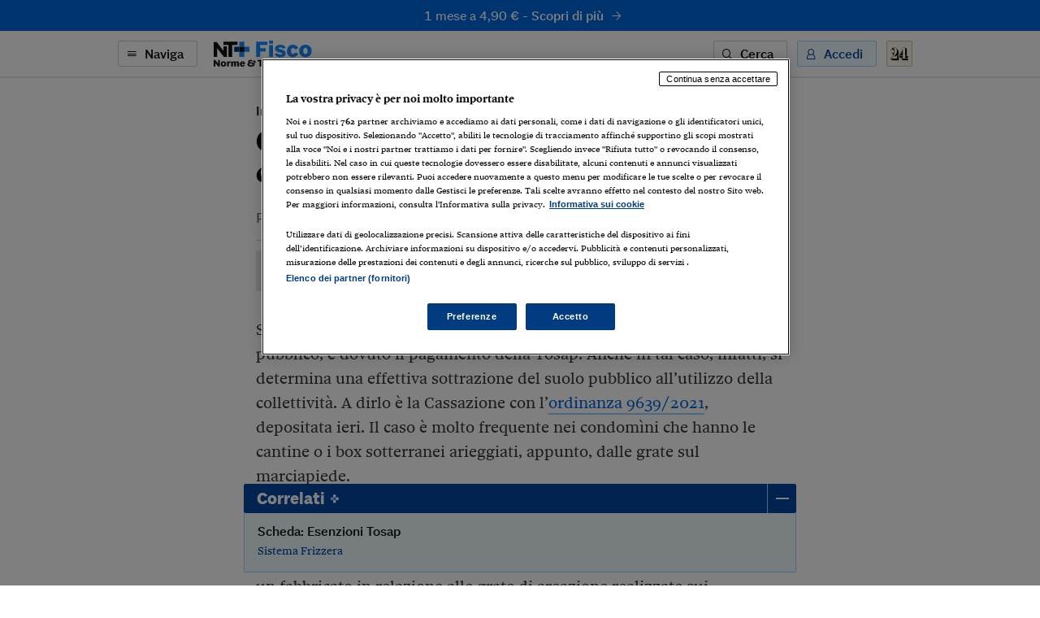

--- FILE ---
content_type: text/html; charset=utf-8
request_url: https://ntplusfisco.ilsole24ore.com/art/AEbB1j
body_size: 7817
content:
<!DOCTYPE html><html lang="it"><head><meta charSet="utf-8"/><meta name="viewport" content="width=device-width"/><meta name="twitter:site" content="@sole24ore"/><meta property="fb:app_id" content="139894059362416"/><meta property="og:site_name" content="NT+ Fisco"/><title>Griglie sul marciapiede, niente Tosap se c’erano prima della servitù | NT+ Fisco</title><meta name="robots" content="index,follow"/><meta name="twitter:card" content="summary_large_image"/><meta name="twitter:creator" content="@sole24ore"/><meta property="og:title" content="Griglie sul marciapiede, niente Tosap se c’erano prima della servitù"/><meta property="og:url" content="https://ntplusfisco.ilsole24ore.com/art/griglie-marciapiede-niente-tosap-se-c-erano-prima-servitu-AEbB1j"/><meta property="og:type" content="article"/><meta property="article:section" content="Imposte"/><meta property="og:image" content="https://ntplusfisco.ilsole24ore.com/img/nt-fisco-social.png"/><link rel="canonical" href="https://ntplusfisco.ilsole24ore.com/art/griglie-marciapiede-niente-tosap-se-c-erano-prima-servitu-AEbB1j"/><meta name="next-head-count" content="15"/><link type="text/plain" rel="author" href="/humans.txt"/><meta name="language" content="it"/><meta charSet="utf-8"/><meta http-equiv="X-UA-Compatible" content="IE=edge"/><meta name="viewport" content="width=device-width, initial-scale=1.0"/><link rel="stylesheet" type="text/css" href="//c2.res.24o.it/fonts/w-fonts.css"/><link rel="stylesheet" type="text/css" href="//c2.res.24o.it/fonts/sole-sans/sole-sans.css"/><link rel="stylesheet" type="text/css" href="/css/style-qv.css?v=3.52.0-prod"/><link rel="stylesheet" type="text/css" href="/css/nt-fisco.css?v=3.52.0-prod"/><link rel="stylesheet" type="text/css" href="/css/custom.css?v=3.52.0-prod"/><link rel="apple-touch-icon" sizes="180x180" href="/img/favicon/nt-fisco-apple-touch-icon.png"/><link rel="icon" type="image/png" sizes="32x32" href="/img/favicon/nt-fisco-favicon-32x32.png"/><link rel="icon" type="image/png" sizes="16x16" href="/img/favicon/nt-fisco-favicon-16x16.png"/><link rel="manifest" href="/api/site.webmanifest"/><link rel="mask-icon" href="/img/favicon/safari-pinned-tab.svg"/><meta name="msapplication-config" content="/img/favicon/nt-fisco-browserconfig.xml"/><script type="text/javascript" src="/swutils.js"></script><noscript data-n-css=""></noscript><script defer="" nomodule="" src="/_next/static/chunks/polyfills-42372ed130431b0a.js"></script><script src="/_next/static/chunks/webpack-dd8919a572f3efbe.js" defer=""></script><script src="/_next/static/chunks/framework-945b357d4a851f4b.js" defer=""></script><script src="/_next/static/chunks/main-28a8d6949ddc0e19.js" defer=""></script><script src="/_next/static/chunks/pages/_app-d50bfb9f487a2591.js" defer=""></script><script src="/_next/static/chunks/244-6607c9b2b6dad267.js" defer=""></script><script src="/_next/static/chunks/1052-4b9c2c59bac1d45f.js" defer=""></script><script src="/_next/static/chunks/5777-9c086b18cc98f1a7.js" defer=""></script><script src="/_next/static/chunks/4583-3e53bb47f75a3066.js" defer=""></script><script src="/_next/static/chunks/8235-a3c4125f08b0db6a.js" defer=""></script><script src="/_next/static/chunks/5883-c66a2a672737d89a.js" defer=""></script><script src="/_next/static/chunks/4015-4ed730339274c1a6.js" defer=""></script><script src="/_next/static/chunks/4190-754e1dcb1f45d9e5.js" defer=""></script><script src="/_next/static/chunks/6181-e3f79b35efc76248.js" defer=""></script><script src="/_next/static/chunks/1310-ab67e24830719e30.js" defer=""></script><script src="/_next/static/chunks/3568-4d751dfbe7777d55.js" defer=""></script><script src="/_next/static/chunks/5659-7ce23a93ec235cff.js" defer=""></script><script src="/_next/static/chunks/pages/art/%5Buuid%5D-f934520b4f63ff5e.js" defer=""></script><script src="/_next/static/2ECYg-l0zu1dnw2wu_k2T/_buildManifest.js" defer=""></script><script src="/_next/static/2ECYg-l0zu1dnw2wu_k2T/_ssgManifest.js" defer=""></script></head><script>
    function get_browser() {
      var ua = navigator.userAgent, tem, M = ua.match(/(opera|chrome|safari|firefox|msie|trident(?=\/))\/?\s*(\d+)/i) || [];
      if (/trident/i.test(M[1])) {
        tem = /\brv[ :]+(\d+)/g.exec(ua) || [];
        return { name: 'IE', version: (tem[1] || '') };
      }
      if (M[1] === 'Chrome') {
        tem = ua.match(/\bOPR\/(\d+)/)
        if (tem != null) { return { name: 'Opera', version: tem[1] }; }
      }
      if (window.navigator.userAgent.indexOf("Edge") > -1) {
        tem = ua.match(/\Edge\/(\d+)/)
        if (tem != null) { return { name: 'Edge', version: tem[1] }; }
      }
      M = M[2] ? [M[1], M[2]] : [navigator.appName, navigator.appVersion, '-?'];
      if ((tem = ua.match(/version\/(\d+)/i)) != null) { M.splice(1, 1, tem[1]); }
      return {
        name: M[0],
        version: +M[1]
      };
    }

    function isSupported(browser) {
        // console.log('actual browser', browser);
        switch (browser.name) {
          case 'IE':
            return false;
          // rimosso controllo su altri browser
          /* case 'Chrome':
            return parseInt(browser.version, 10) >= 69;
          case 'Safari':
            return parseInt(browser.version, 10) >= 9;
          case 'Firefox':
            return parseInt(browser.version, 10) >= 67;
          case 'Edge':
            return parseInt(browser.version, 10) >= 18;
          case 'MSIE':
            return parseInt(browser.version, 10) >= 11; */
          default:
            return true;
        }
    }

    var browser = get_browser()
    var isSupported = isSupported(browser);

    if (!isSupported) {
      document ? window.location.href = 'https://st.ilsole24ore.com/st/ntplus/nt-fisco-old-browser.html' : null
    }
  </script><body><div class="pg-wrapper"><div class="skip-links"><a class="visually-hidden-focusable" href="#main-nav" data-toggle-class="is-sidemenu-in">Vai alla navigazione principale</a><a class="visually-hidden-focusable" href="#main-content">Vai al contenuto</a><a class="visually-hidden-focusable" href="#main-footer">Vai al footer</a></div><div id="__next"><div class="skip-links"><a class="visually-hidden-focusable" data-toggle-class="is-sidemenu-in">Vai alla navigazione principale</a><a class="visually-hidden-focusable" href="#main-content">Vai al contenuto</a><a class="visually-hidden-focusable" href="#main-footer">Vai al footer</a></div><div class="wrapper"><header id="main-header" class="main-header"><a class="topl" href="#"><a class="btn btn--brand btn--icon-right btn--promo" href="https://abbonamenti.ilsole24ore.com/landing?utm_campaign=22WEBFI1&amp;uuid=AEbB1j" target="_blank">1 mese a 4,90 €<!-- --> - <strong>Scopri di più</strong><span class="icon icon-arrow-right"></span></a></a><div class="topn"><div class="container"><div class="topn-wrapper"><ul class="list-inline top-list"><li class="list-inline-item d-print-none"><button type="button" class="btn btn--line btn--icon-left d-none d-md-block" aria-label="Naviga" aria-haspopup="dialog">Naviga<span class="icon icon-menu"></span></button><button type="button" class="ltool ltool--line ltool--menu d-md-none" aria-label="Naviga" aria-haspopup="dialog"><span class="icon icon-menu"></span></button></li><li class="list-inline-item topn-mainlink"><a href="/" class="topn-link"><span class="topn-link-img"><img src="/img/nt-fisco--nav.svg" alt="Norme &amp; Tributi Plus NT+ Fisco"/></span></a></li></ul><ul class="list-inline top-list"><li class="list-inline-item d-print-none d-none d-md-inline-block"><button class="btn btn--line btn--icon-left" type="button" aria-label="Ricerca" aria-haspopup="dialog">Cerca<span class="icon icon-search"></span></button></li><li class="list-inline-item d-print-none"><div class="huser "><button class="btn btn--light btn--icon-left d-none d-md-block" type="button" aria-haspopup="dialog" tabindex="0" role="button">Accedi<span class="icon icon-user"></span></button><button class="ltool ltool--light d-md-none"><span class="icon icon-user"></span></button></div></li><li class="list-inline-item d-print-none"><a class="ltool ltool--sole" href="https://www.ilsole24ore.com" aria-label="Vai a Il Sole 24 Ore"><span class="icon icon-24"></span></a></li><li class="list-inline-item d-none d-print-block"><span class="topn-link-img"><img src="/img/ilsole24ore-o.svg" alt="il Sole 24 Ore"/></span></li></ul></div></div></div></header><div class="sticky-header"><a class="topl" href="#"><a class="btn btn--brand btn--icon-right btn--promo" href="https://abbonamenti.ilsole24ore.com/landing?utm_campaign=22WEBFI1&amp;uuid=AEbB1j" target="_blank">1 mese a 4,90 €<!-- --> - <strong>Scopri di più</strong><span class="icon icon-arrow-right"></span></a></a><div class="topn"><div class="container"><div class="topn-wrapper"><ul class="list-inline top-list"><li class="list-inline-item d-print-none"><button type="button" class="btn btn--line btn--icon-left d-none d-md-block" aria-label="Naviga" aria-haspopup="dialog">Naviga<span class="icon icon-menu"></span></button><button class="ltool ltool--line ltool--menu d-md-none"><span class="icon icon-menu"></span></button></li><li class="list-inline-item topn-mainlink"><a class="topn-link" href="/"><span class="topn-link-img"><img src="/img/nt-fisco--nav.svg" alt="Norme &amp; Tributi Plus NT+ Fisco"/></span></a></li></ul><span class="topn-article-title d-none d-xl-block"><span class="topn-article-topic">Imposte</span> <!-- -->Griglie sul marciapiede, niente Tosap se c’erano prima della servitù</span><ul class="list-inline top-list"><li class="list-inline-item d-print-none"><button type="button" id="print" class="ltool ltool--line" aria-label="Stampa"><span class="icon icon-print"></span></button></li><li class="list-inline-item d-print-none list-inline-item-md-last"><div aria-label="Condividi" class="dropdown"><button type="button" id="share" aria-haspopup="true" aria-expanded="false" class="ltool ltool--line btn btn-secondary"><span class="icon icon-share"></span></button><div tabindex="-1" role="menu" aria-hidden="true" class="dropdown-menu--bubble dropdown-menu" data-bs-popper="static"><div tabindex="0" role="menuitem" class="dropdown-item"><div class="ltool-block"><button type="button" class="ltool" data-type="fb"><span class="icon icon-facebook icon--social"></span></button><button type="button" class="ltool" data-type="tw"><span class="icon icon-twitter icon--social"></span></button><button type="button" class="ltool" data-type="in"><span class="icon icon-linkedin icon--social"></span></button><br/><button type="button" class="ltool" data-type="mail"><span class="icon icon-mail-small icon--social"></span></button><button type="button" class="ltool" data-type="wa"><span class="icon icon-whatsapp icon--social"></span></button></div></div></div></div></li><li class="list-inline-item d-print-none d-none d-md-inline-block"><button type="button" id="save" class="ltool ltool--line" aria-label="Salva"><span class="icon icon-bookmark"></span></button></li></ul></div></div><div class="progressbar-wrapper"><div class="progressbar bgr" style="width:100%"></div></div></div></div><div><!-- Methode uuid: "663105c6-9c86-11eb-a397-7917345ba6e6" --></div><main class="main-content" id="main-content"><article class="main-article"><div class="ahead ahead--left"><div class="container"><div class="ahead-content"><p class="meta"><a href="/sez/imposte" class="meta-part subhead">Imposte</a></p><h1 class="atitle">Griglie sul marciapiede, niente Tosap se c’erano prima della servitù</h1><h2 class="asummary">Per la Corte di cassazione  la distinzione  determina  il presupposto impositivo </h2></div><div class="row justify-content-center"><div class="col-lg-8"><div class="ahead-meta-wrapper"><figure class="ahead-meta-img d-print-none is-loaded" aria-hidden="true" tabindex="-1"><img alt="immagine non disponibile" class="img-fluid " src="/img/404-rettangolare.png?r=96x48"/></figure><div class="ahead-meta"><p class="auth"><span>di <a href="https://argomenti.ilsole24ore.com/andrea-alberto-moramarco.html">Andrea Alberto Moramarco</a></span></p><p class="meta"><time class="time meta-part" dateTime="2021-04-13 19:02">13 Aprile 2021</time></p></div><div class="ahead-meta-tool d-none d-md-block d-print-none"><ul class="list-inline"><li class="list-inline-item"><button type="button" id="print" class="ltool ltool--line" aria-label="Stampa"><span class="icon icon-print"></span></button></li><li class="list-inline-item"><div aria-label="Condividi" class="dropdown"><button type="button" id="share" aria-haspopup="true" aria-expanded="false" class="ltool ltool--line btn btn-secondary"><span class="icon icon-share"></span></button><div tabindex="-1" role="menu" aria-hidden="true" class="dropdown-menu--bubble dropdown-menu" data-bs-popper="static"><div tabindex="0" role="menuitem" class="dropdown-item"><div class="ltool-block"><button type="button" class="ltool" data-type="fb"><span class="icon icon-facebook icon--social"></span></button><button type="button" class="ltool" data-type="tw"><span class="icon icon-twitter icon--social"></span></button><button type="button" class="ltool" data-type="in"><span class="icon icon-linkedin icon--social"></span></button><br/><button type="button" class="ltool" data-type="mail"><span class="icon icon-mail-small icon--social"></span></button><button type="button" class="ltool" data-type="wa"><span class="icon icon-whatsapp icon--social"></span></button></div></div></div></div></li><li class="list-inline-item"><button type="button" id="save" class="ltool ltool--line" aria-label="Salva"><span class="icon icon-bookmark"></span></button></li></ul></div></div></div></div></div></div><div class="container aentry-container"><div class="row"><div class="col-lg-8 offset-lg-2"><p class="atext">Se le griglie di areazione dell’edificio di una banca insistono su suolo pubblico, è dovuto il pagamento della Tosap. Anche in tal caso, infatti, si determina una effettiva sottrazione del suolo pubblico all’utilizzo della collettività. A dirlo è la Cassazione con l’<a target="_blank" href="https://i2.res.24o.it/pdf2010/Editrice/ILSOLE24ORE/ILSOLE24ORE/Online/_Oggetti_Embedded/Documenti/2021/04/13/9639.pdf">ordinanza 9639/2021</a>, depositata ieri. Il caso è molto frequente nei condomìni che hanno le cantine o i box sotterranei arieggiati, appunto, dalle grate sul marciapiede.</p><p class="atext"><b>La servitù sul marciapiede</b></p><p class="atext">La decisione riguarda il pagamento della Tosap relativa all’anno 2011, richiesto dal Comune di Livorno al proprietario (in questo caso unico) di un fabbricato in relazione alle grate di areazione realizzate sui marciapiedi intorno. Il proprietario riteneva di non dovere nulla, in quanto le grate non erano poste su suolo pubblico di proprietà privata, come risultante da concessione edilizia, sul quale poi sarebbe sorta una servitù di pubblico passaggio (il marciapiede, appunto), «sicché si sarebbe al di fuori di un presupposto fondante la debenza della Tosap». Secondo il proprietario, inoltre, se anche il suolo fosse effettivamente pubblico, non vi sarebbe comunque una effettiva sottrazione di suolo pubblico tale da giustificare l’applicazione del tributo.</p><p class="atext">Dopo l’alternarsi dei giudizi delle Commissioni tributarie provinciale e regionale, l’una in favore e l’altra contro il proprietario, la parola passa alla Cassazione, che a sua volta rinvia la decisione finale ai giudici territoriali. Difatti, la questione della pretesa natura privata del suolo ove sono poste le griglie non era stata affrontata. Tale circostanza, ovviamente, farebbe venir meno il presupposto impositivo della Tosap.</p><p class="atext"><b>I paletti della Cassazione</b></p><p class="atext">In ogni modo, la Cassazione coglie l’occasione per ribadire alcuni punti fermi nell’applicazione del tributo, il cui presupposto impositivo va individuato nell’occupazione di suolo pubblico che comporti una effettiva sottrazione della superficie all’uso pubblico.</p><p class="atext">Ebbene, secondo i giudici, nel caso affrontato, laddove il suolo fosse effettivamente pubblico, l’istituto di credito sarebbe tenuto al pagamento, «atteso che con l’apposizione delle griglie in questione, così come per ogni oggetto collocato su suolo pubblico, viene in qualche modo limitato l’uso collettivo della parte di suolo pubblico», con conseguente «sottrazione della superficie all’uso pubblico a vantaggio di un’utilizzazione» privata. Quindi, conclude la Cassazione, è fondamentale accertare se le griglie esistessero già prima della messa a disposizione del pubblico del marciapiede per il passaggio: in questo caso la Tosap non è certamente dovuta, «stante la limitata estensione e portata della costituita servitù di pubblico passaggio per <i>dicatio ad patriam</i> e la preesistente natura privata della proprietà dell’area».</p><div class="afoot"><div class="afoot-info"><a class="atrusted-link" href="https://st.ilsole24ore.com/linee-guida-editoriali/" target="_blank" rel="noopener noreferrer"><span class="icon icon-trust-small"></span>Per saperne di più</a><span class="afoot-info-copy">Riproduzione riservata ©</span></div></div><div><div id="widgetER"></div></div></div></div></div><div class="aentry-foot d-print-none"><div class="boxrel-wrapper"><div class="container aentry-container"><div class="boxrel"><div class="boxrel-head"><h2 class="boxrel-head-title">Correlati<span class="icon icon-plus"><span class="path1"></span><span class="path2"></span><span class="path3"></span></span></h2><button class="boxrel-close" aria-label="Mostra/Nascondi Correlati"></button></div><div class="boxrel-content-wrapper"><div class="boxrel-content"><div class="row scrolling-all"><div class="col col--line scrolling-all-item"><div class="cardr "><h3 class="cardr-title"><button type="button">Scheda: Esenzioni Tosap</button></h3><div class="cardr-foot"><p class="auth d-none d-xl-inline-block"><span>Giuseppe Debenedetto</span></p><span class="cardb-source">Sistema Frizzera</span></div></div></div></div></div></div></div></div></div><div class="container aentry-container"><div class="row"><div class="col-lg-8 col-lg--line"><div class="box box--sez"><div class="box-head"><h2 class="box-head-title"><a href="/sez/imposte">Gli ultimi contenuti di<!-- --> <span class="drk">Imposte</span><span class="icon icon-arrow-right-small black"></span></a></h2></div><ul class="list-lined list-lined--sep"><li class="list-lined-item"><div class="aprev aprev--thumb-sq"><figure class="aprev-img is-loaded" aria-hidden="true" tabindex="-1"><img alt="immagine non disponibile" class="img-fluid img-fluid" src="https://i2.res.24o.it/images2010/S24/Documenti/2026/01/15/Immagini/Ritagli/pexels-thirdman-7256191-U48432288525fyt-735x735@IlSole24Ore-Web.jpg?r=86x86"/></figure><time class="time" dateTime="2026-01-14 20:22">14 Gennaio 2026</time><h3 class="aprev-title"><a href="/art/iva-ad-aliquota-ordinaria-servizi-realizzare-un-opera-d-arte-AIqS1Js" class="blkr">Iva ad aliquota ordinaria sui servizi per realizzare un’opera d’arte</a></h3><p class="auth"><span>di <a href="https://argomenti.ilsole24ore.com/anna-abagnale.html">Anna Abagnale</a> e <a href="https://argomenti.ilsole24ore.com/benedetto-santacroce.html">Benedetto Santacroce</a></span></p></div></li><li class="list-lined-item"><div class="aprev aprev--thumb-sq"><figure class="aprev-img is-loaded" aria-hidden="true" tabindex="-1"><img alt="04/08/2017 - ILSOLE24ORE - QUOTIDIANO - 3 (IPERAMMORTAMENTO)" class="img-fluid img-fluid" src="https://i2.res.24o.it/images2010/S24/Documenti/2026/01/01/Immagini/Ritagli/812967-U13717130176rSF-735x735@IlSole24Ore-Web.jpg?r=86x86"/></figure><time class="time" dateTime="2026-01-14 20:02">14 Gennaio 2026</time><h3 class="aprev-title"><a href="/art/iperammortamento-rilevante-momento-consegna-bene-non-dell-ordine-AIMEMQl" class="blkr">Iperammortamento, rilevante il momento della consegna del bene non dell’ordine</a></h3><p class="auth"><span>di <a href="https://argomenti.ilsole24ore.com/marco-belardi.html">Marco Belardi</a></span></p></div></li><li class="list-lined-item"><div class="aprev aprev--thumb-sq"><figure class="aprev-img is-loaded" aria-hidden="true" tabindex="-1"><img alt="immagine non disponibile" class="img-fluid img-fluid" src="https://i2.res.24o.it/images2010/S24/Documenti/2026/01/01/Immagini/Ritagli/AdobeStock_347118981-U82551068176BsK-735x735@IlSole24Ore-Web.jpeg?r=86x86"/></figure><time class="time" dateTime="2026-01-14 19:57">14 Gennaio 2026</time><h3 class="aprev-title"><a href="/art/tobin-tax-ora-acquisti-azioni-fanno-conti-le-aliquote-raddoppiate-AID3BZn" class="blkr">Tobin tax, ora gli acquisti di azioni fanno i conti con le aliquote raddoppiate</a></h3><p class="auth"><span>di <a href="https://argomenti.ilsole24ore.com/marco-piazza.html">Marco Piazza</a> e <a href="https://argomenti.ilsole24ore.com/valentino-tamburro.html">Valentino Tamburro</a></span></p></div></li><li class="list-lined-item"><div class="aprev aprev--thumb-sq"><figure class="aprev-img is-loaded" aria-hidden="true" tabindex="-1"><img alt="immagine non disponibile" class="img-fluid img-fluid" src="https://i2.res.24o.it/images2010/S24/Documenti/2026/01/09/Immagini/Ritagli/pexels-tomfisk-3908917-U34413312677hpN-735x735@IlSole24Ore-Web.jpg?r=86x86"/></figure><time class="time" dateTime="2026-01-14 16:47">14 Gennaio 2026</time><h3 class="aprev-title"><a href="/art/attivita-agricole-connesse-rispetto-prevalenza-non-basta-decisiva-sfera-d-attivita-AItgbDm" class="blkr">Attività agricole connesse, il rispetto della prevalenza non basta: decisiva la sfera operativa</a></h3><p class="auth"><span>di <a href="https://argomenti.ilsole24ore.com/alessandra-caputo.html">Alessandra Caputo</a></span></p></div></li><li class="list-lined-item"><div class="aprev aprev--thumb-sq"><figure class="aprev-img is-loaded" aria-hidden="true" tabindex="-1"><img alt="immagine non disponibile" class="img-fluid img-fluid" src="https://i2.res.24o.it/images2010/S24/Documenti/2026/01/13/Immagini/Ritagli/finanza-U27446478573Lzf-735x735@IlSole24Ore-Web.jpg?r=86x86"/></figure><time class="time" dateTime="2026-01-14 05:48">14 Gennaio 2026</time><h3 class="aprev-title"><a href="/art/criptoattivita-2026-aliquota-agevolata-gli-emt-e-nuovi-obblighi-isee-AI00hqp" class="blkr">Criptoattività, dal 2026 aliquota agevolata per gli Emt e nuovi obblighi Isee</a></h3><p class="auth"><span>di <a href="https://argomenti.ilsole24ore.com/viviana-maria-cirrito.html">Viviana Maria Cirrito</a></span></p></div></li></ul></div></div><div class="w-100 w-100--dist d-lg-none"></div><div class="col-lg-4"><div class="side mt-auto"><ul class="list list--sep"><li class="list-item"><section class="wlink-wrapper "><a class="wlink wlink--small bgr" href="https://ntplusfisco.ilsole24ore.com/art/nt-fisco-anche-smartphone-e-tablet-ecco-come-installare-app-AD51hMQB"><span class="wlink-title white">Installa la App di Nt+ Fisco sul tuo smartphone</span><span class="wlink-btn"><span class="btn btn--icon-right btn--white">Scopri di più<span class="icon icon-arrow-right-small"></span></span></span><figure class="wlink-img"><img class="img-fluid" src="https://i2.res.24o.it/images2010/S24/Multimedia/Metabox/Immagini/Ritagli/NTF%20App@2x-U52681576048big-735x735@IlSole24Ore-Web.png" alt=""/></figure></a></section></li><li class="list-item"><section class="wlink-wrapper clr-ht"><a class="wlink wlink--small bgr" href="https://www.espertorisponde.ilsole24ore.com/"><span class="wlink-title white">Vuoi un chiarimento? L’Esperto Risponde risolve i tuoi dubbi in 48 ore</span><span class="wlink-btn"><span class="btn btn--icon-right btn--white">Scopri di più<span class="icon icon-arrow-right-small"></span></span></span><figure class="wlink-img"><img class="img-fluid" src="https://i2.res.24o.it/images2010/S24/Multimedia/Metabox/Immagini/Ritagli/esperto-U62178057650WBF-735x735@IlSole24Ore-Web.png" alt=""/></figure></a></section></li></ul></div></div></div></div></div></article></main></div><footer class="main-footer" id="main-footer"><div class="container"><div class="ftop"><a class="ftop-link" href="/"><span class="ftop-link-img ftop-link-img--main"><img src="/img/nt-fisco--centred.svg" alt="NT+ Fisco"/></span></a><div class="w-100 w-100--dist"></div><ul class="list-inline ntlist d-md-inline-flex"><li class="list-inline-item"><a class="ntlist-link" href="https://www.ilsole24ore.com"><span class="ntlist-link-img ntlist-link-img--sole"><img src="/img/ilsole24ore-o.svg" alt="il Sole 24 Ore"/></span></a></li><li class="list-inline-item list-inline-item--brd"><a class="ntlist-link" href="https://ntplusdiritto.ilsole24ore.com/"><span class="ntlist-link-img"><img src="/img/nt-diritto--simple-gray.svg" alt="NT+Diritto"/></span><span class="ntlist-link-img ntlist-link-img--hover"><img src="/img/nt-diritto--simple.svg" alt=""/></span></a></li><li class="list-inline-item list-inline-item--brd"><a class="ntlist-link" href="https://ntpluslavoro.ilsole24ore.com"><span class="ntlist-link-img"><img src="/img/nt-lavoro--simple-gray.svg" alt="NT+ Lavoro"/></span><span class="ntlist-link-img ntlist-link-img--hover"><img src="/img/nt-lavoro--simple.svg" alt=""/></span></a></li><li class="list-inline-item list-inline-item--brd"><a class="ntlist-link" href="https://ntpluscondominio.ilsole24ore.com/"><span class="ntlist-link-img"><img src="/img/nt-condominio--simple-gray.svg" alt="NT+ Condominio"/></span><span class="ntlist-link-img ntlist-link-img--hover"><img src="/img/nt-condominio--simple.svg" alt=""/></span></a></li><li class="list-inline-item list-inline-item--brd"><a class="ntlist-link" href="https://ntplusentilocaliedilizia.ilsole24ore.com/"><span class="ntlist-link-img"><img src="/img/nt-enti-locali-pa--simple-gray.svg" alt="NT+Enti Locali &amp; Edilizia"/></span><span class="ntlist-link-img ntlist-link-img--hover"><img src="/img/nt-enti-locali-pa--simple.svg" alt=""/></span></a></li></ul><div class="w-100 w-100--dist"></div><ul class="list-inline utlist"><li class="list-inline-item"><a href="https://www.facebook.com/NTPlusFisco/" target="_blank" class="ltool" alt="Facebook"><span class="icon icon-facebook icon--social"></span></a></li><li class="list-inline-item list-inline-item--brdr"><a href="https://www.linkedin.com/showcase/24fisco" target="_blank" class="ltool" alt="Linkedin"><span class="icon icon-linkedin icon--social"></span></a></li><li class="list-inline-item"><a href="/faq" class="ftop-link"><strong>FAQ</strong></a></li><li class="list-inline-item d-block d-md-inline-block"><a href="mailto:servizioclienti.ntplus@ilsole24ore.com" class="btn btn--line">Contatta Assistenza</a></li></ul></div></div><div class="fbtm"><div class="container"><div class="fbtm-wrapper"><p class="fbtm-text fbtm-text--sep">Il Sole 24 ORE aderisce a<!-- --> <a class="fnav-link fnav-link--icon" href="https://st.ilsole24ore.com/linee-guida-editoriali/"><span class="icon icon-trust-small"></span>The Trust Project</a></p><p class="fbtm-text">P.I. 00777910159<span class="d-print-none fbtm-line"> </span><a href="https://www.gruppo24ore.ilsole24ore.com/it-it/institutional/dati-societari" class="d-print-none">Dati societari</a><br class="d-print-none d-md-none"/><span class="fbtm-line d-none d-md-inline-block"> </span> © Copyright Il Sole 24 Ore Tutti i diritti riservati<br class="d-lg-none"/><span class="d-print-none"><span class="fbtm-line d-none d-lg-inline-block"> </span> Per la tua pubblicità sul sito:<a href="http://websystem.ilsole24ore.com/"> 24 Ore System</a> <br class="d-sm-block d-md-none"/><span class="fbtm-line d-none d-md-inline-block"> </span> <a href="https://du.ilsole24ore.com/utenti/privacyfiles/informativa_cookies.html">Informativa sui cookie</a><span class="fbtm-line"> </span> <a href="https://du.ilsole24ore.com/utenti/privacyfiles/privacy_policy.html">Privacy policy</a></span><span class="fbtm-line"> </span><a href="https://st.ilsole24ore.com/st/accessibilita-ntplus/">Accessibilità</a><span class="fbtm-line"> </span><a href="https://st.ilsole24ore.com/st/tdm-disclaimer/TDM_Disclaimer_ita.html ">TDM Disclaimer</a></p><p class="fbtm-text">ISSN 2499-1597 - Norme &amp; Tributi Plus Fisco [https://ntplusfisco.ilsole24ore.com]</p><div class="ftop-link-img ftop-link-img--icon d-none d-print-inline-block"><img src="/img/ilsole24ore-o.svg" alt="il Sole 24 Ore"/></div></div></div></div></footer><span></span></div></div><script id="__NEXT_DATA__" type="application/json">{"props":{"pageProps":{"query":{"uuid":"AEbB1j"}},"loading":true,"hasLoginError":false},"page":"/art/[uuid]","query":{"uuid":"AEbB1j"},"buildId":"2ECYg-l0zu1dnw2wu_k2T","runtimeConfig":{"environment":"production","apiHost":"https://ntplusfisco.ilsole24ore.com/api/graphql","frontHost":"https://ntplusfisco.ilsole24ore.com","stream24Host":"https://stream24.ilsole24ore.com","dotcomHost":"https://www.ilsole24ore.com","plus24Host":"https://24plus.ilsole24ore.com","product":"Quotidiano_Fisco-Web","productTitle":"NT+ Fisco","pwaTitle":"Fisco","productSlug":"nt-fisco","rivistaSlug":"settimana-fiscale","productSubscribe":"/landing?utm_campaign=22WEBFI1","productBuy":"/landing?utm_campaign=22WEBFI1","version":"3.52.0-prod","duHost":"https://du.ilsole24ore.com","subscribeHost":"https://abbonamenti.ilsole24ore.com","enableAdv":true,"trustProjectUrl":"https://st.ilsole24ore.com/linee-guida-editoriali/","jsonLogging":"true","my24Widget":"https://areautente.ilsole24ore.com/widget/widget_my24.js","viewerHost":"https://viewerntpro.ilsole24ore.com","adunit":"quotidianofisco.ilsole24ore.com","my24Channel":"quofisco","oldDomain":"http://www.quotidianofisco.ilsole24ore.com","firebaseConfig":{"apiKey":"AIzaSyDIEnhyb1WIxiRb48cUFQ0MGEN6mbqSYOs","authDomain":"ntfisco.firebaseapp.com","databaseURL":"https://ntfisco.firebaseio.com","projectId":"ntfisco","storageBucket":"","messagingSenderId":"560712288702","appId":"1:560712288702:web:6e4c53a6b89fd72b4ed1ef"},"webtrekkBaseUrl":"https://ilsole24oreitalia01.wt-eu02.net/988195797407130/wt?p=300,","webtrekkChannel":"fisco","showFaqBlockStrip":true,"widgetERActive":true,"eRDomain":"https://www.espertorisponde.ilsole24ore.com"},"isFallback":false,"isExperimentalCompile":false,"gip":true,"appGip":true,"scriptLoader":[]}</script><script src="//tags.tiqcdn.com/utag/ilsole24ore/main/prod/utag.sync.js"></script><script>var utag_data = { no_view: 'si' };</script><script defer="" type="text/javascript" src="/js/tealium-p.js"></script><script async="" type="text/javascript" src="/js/tlib.js?v=3.52.0-prod"></script></body></html>

--- FILE ---
content_type: image/svg+xml
request_url: https://ntplusfisco.ilsole24ore.com/img/nt-fisco--centred.svg
body_size: 4097
content:
<?xml version="1.0" encoding="UTF-8"?>
<svg width="883px" height="134px" viewBox="0 0 883 134" version="1.1" xmlns="http://www.w3.org/2000/svg" xmlns:xlink="http://www.w3.org/1999/xlink">
    <title>Testate/Small/nt-plus-fisco--centred</title>
    <g id="Testate/Small/nt-plus-fisco--centred" stroke="none" stroke-width="1" fill="none" fill-rule="evenodd">
        <g id="Logo/Combined/NT+-e-scritta-Copy-2" transform="translate(190.000000, 96.000000)">
            <polygon id="Fill-1" fill="#0F0F0F" points="22.6120561 2.33463783 22.6120561 21.1146339 8.12124386 2.33463783 -1.50485472e-13 2.33463783 -1.50485472e-13 35.9000698 8.49319912 35.9000698 8.49319912 17.3796791 22.9835702 35.9000698 31.0518667 35.9000698 31.0518667 2.33463783"></polygon>
            <path d="M50.1068304,29.8818808 C53.0259953,29.8818808 55.0962374,26.9770597 55.0962374,22.9303196 C55.0962374,18.8840108 53.0259953,15.9270099 50.1068304,15.9270099 C47.1342768,15.9270099 44.95814,18.8840108 44.95814,22.9303196 C44.95814,26.9770597 47.1342768,29.8818808 50.1068304,29.8818808 M50.1068304,36.6260163 C41.8263032,36.6260163 35.8282488,30.8676915 35.8282488,22.9303196 C35.8282488,14.9929477 41.8263032,9.18244306 50.1068304,9.18244306 C58.2810216,9.18244306 64.2261286,14.9929477 64.2261286,22.9303196 C64.2261286,30.8676915 58.2810216,36.6260163 50.1068304,36.6260163" id="Fill-2" fill="#0F0F0F"></path>
            <path d="M68.4718898,35.8998542 L68.4718898,9.96087129 L76.858753,9.96087129 L76.858753,15.8231245 C77.9732951,12.2951641 80.5738933,9.18248619 83.5998354,9.18248619 C84.6080416,9.18248619 85.510353,9.33816321 86.2538223,9.59776866 L86.2538223,17.4829607 C85.510353,17.2755351 84.4487582,17.1198581 83.7057302,17.1198581 C79.7249705,17.1198581 77.7076758,19.5063307 77.230267,23.500891 L77.230267,35.8998542 L68.4718898,35.8998542 Z" id="Fill-4" fill="#0F0F0F"></path>
            <path d="M121.444982,35.8998542 L121.444982,20.1290388 C121.444982,17.7425662 120.117768,16.1862272 118.260198,16.1862272 C116.774141,16.1862272 115.341033,16.9641811 114.43828,17.9499918 C114.491669,18.364843 114.491669,18.8318741 114.491669,19.2989051 L114.491669,35.8998542 L105.733291,35.8998542 L105.733291,20.1290388 C105.733291,17.7425662 104.406519,16.1862272 102.601455,16.1862272 C101.115399,16.1862272 99.6293424,17.0163609 98.7799783,18.0539202 L98.7799783,35.8998542 L90.0216011,35.8998542 L90.0216011,9.96087129 L98.4084643,9.96087129 L98.4084643,13.7997545 C100.266034,10.9984306 103.026357,9.23466602 106.104806,9.23466602 C109.183695,9.23466602 111.837682,10.9984306 113.270791,13.9036829 C115.287644,10.946682 118.154303,9.23466602 121.392034,9.23466602 C126.328494,9.23466602 130.203359,13.3327234 130.203359,19.2989051 L130.203359,35.8998542 L121.444982,35.8998542 Z" id="Fill-6" fill="#0F0F0F"></path>
            <path d="M143.154682,20.0251104 L151.966007,20.0251104 C151.753776,17.0163609 150.214332,15.2525963 147.772575,15.2525963 C145.490103,15.2525963 143.791375,17.0163609 143.154682,20.0251104 M147.719628,36.6782393 C139.810615,36.6782393 134.237463,31.2308373 134.237463,23.345214 C134.237463,15.2525963 139.916951,9.18248619 147.825523,9.18248619 C155.097403,9.18248619 160.246534,13.9554315 160.246534,21.0109211 C160.246534,22.4115831 160.033862,24.0196706 159.927968,24.6941273 L142.995399,24.6941273 C143.473249,28.3255849 145.54305,30.4528834 148.462656,30.4528834 C150.426562,30.4528834 152.284132,29.2596471 153.452063,27.2880256 L159.662348,29.8819239 C157.804778,34.0321612 153.239832,36.6782393 147.719628,36.6782393" id="Fill-8" fill="#0F0F0F"></path>
            <path d="M190.288739,17.6905588 C190.288739,16.8604251 189.492322,16.1863997 188.37778,16.1863997 C187.528416,16.1863997 186.626104,16.5495023 185.883076,17.0165334 C186.679493,18.2610871 187.634752,18.9877236 188.749294,18.9877236 C189.651605,18.9877236 190.288739,18.4689439 190.288739,17.6905588 L190.288739,17.6905588 Z M201.011022,10.6872491 C201.913333,8.14509937 204.620268,5.60294967 208.495133,5.60294967 C212.422945,5.60294967 215.395498,8.40427358 215.395498,12.243588 C215.395498,15.9785428 212.635176,18.5724411 207.327202,19.5065032 L207.327202,19.8178573 C208.54808,20.5440626 210.352703,22.9822838 210.352703,25.9392847 C210.352703,31.957215 202.974928,36.6779805 191.562564,36.6779805 C180.468767,36.6779805 173.14394,32.2163892 173.14394,25.109151 C173.14394,21.3741963 175.160793,18.3132669 179.141994,16.0302914 C177.602549,14.3187067 177.071752,12.5027622 177.071752,10.8946747 C177.071752,5.65469827 182.326778,1.55664084 188.908577,1.55664084 C194.00432,1.55664084 198.515877,4.0466107 200.533172,7.88592516 L194.747348,11.1538489 C193.845037,9.23440728 191.881131,7.6780683 189.333039,7.6780683 C186.679493,7.6780683 184.502915,9.28658711 184.502915,12.1396596 C184.502915,12.5545108 184.556304,12.9697933 184.609251,13.3846445 C186.04236,12.8658649 187.581804,12.5027622 188.85563,12.5027622 C192.093361,12.5027622 194.535118,14.7335579 194.535118,17.5348818 C194.535118,20.492314 191.881131,22.2038987 188.961525,22.2038987 C186.73244,22.2038987 184.768534,21.1667706 183.44132,19.8696059 C182.910523,21.0106624 182.539009,22.3078271 182.539009,23.6045607 C182.539009,27.5995521 186.095307,30.2969476 192.889778,30.2969476 C199.259347,30.2969476 204.036523,27.910475 204.036523,24.0198431 C204.036523,22.5152528 203.346442,21.1145908 202.390742,20.3883855 L202.284847,20.3883855 C200.851739,20.5958112 199.790144,21.2185192 199.790144,22.2556473 C199.790144,23.0340324 200.373889,23.6567405 201.2762,23.7602377 L200.161658,27.4438751 C196.764643,26.9768441 194.48217,24.797797 194.48217,21.8929759 C194.48217,18.5724411 197.613566,16.4973225 201.223253,15.7711172 L205.681862,14.8374863 C208.070671,14.3704553 209.185213,13.3846445 209.185213,12.1918394 C209.185213,11.1538489 208.388797,10.3237152 207.327202,10.3237152 C206.265607,10.3237152 205.363296,11.2577773 205.098118,12.3470852 L201.011022,10.6872491 Z" id="Fill-11" fill="#0F0F0F"></path>
            <polygon id="Fill-13" fill="#0F0F0F" points="244.854399 9.9606988 244.854399 35.8996817 235.565666 35.8996817 235.565666 9.9606988 225.427127 9.9606988 225.427127 2.33468095 254.992497 2.33468095 254.992497 9.9606988"></polygon>
            <path d="M257.38135,35.8998542 L257.38135,9.96087129 L265.768213,9.96087129 L265.768213,15.8231245 C266.882755,12.2951641 269.483353,9.18248619 272.509295,9.18248619 C273.517501,9.18248619 274.419813,9.33816321 275.163282,9.59776866 L275.163282,17.4829607 C274.419813,17.2755351 273.358218,17.1198581 272.61519,17.1198581 C268.63443,17.1198581 266.617136,19.5063307 266.139727,23.500891 L266.139727,35.8998542 L257.38135,35.8998542 Z" id="Fill-15" fill="#0F0F0F"></path>
            <polygon id="Path" fill="#0F0F0F" points="278.931237 35.8997248 287.689615 35.8997248 287.689615 9.96074192 278.931237 9.96074192"></polygon>
            <polygon id="Path" fill="#0F0F0F" points="278.931237 6.84806398 287.689615 6.84806398 287.689615 0.207856854 278.931237 0.207856854"></polygon>
            <path d="M311.787286,22.7746857 C311.787286,18.7801255 309.664096,15.8748731 306.638595,15.8748731 C304.993256,15.8748731 303.347475,16.6010784 302.28588,17.7425662 L302.28588,28.1181593 C303.347475,29.2074672 304.88692,29.9341037 306.479312,29.9341037 C309.558201,29.9341037 311.787286,26.9771028 311.787286,22.7746857 M309.823379,36.6782393 C306.744931,36.6782393 303.506758,35.0179719 301.861419,32.683679 L301.861419,35.8998542 L293.527944,35.8998542 L293.527944,0.000129371486 L302.28588,0.000129371486 L302.28588,13.1252978 C304.090503,10.7388252 307.063057,9.18248619 309.982663,9.18248619 C316.299284,9.18248619 320.917177,14.8890624 320.917177,22.8786141 C320.917177,30.9194832 316.245895,36.6782393 309.823379,36.6782393" id="Fill-19" fill="#0F0F0F"></path>
            <path d="M341.564709,35.8998542 L341.564709,31.9570425 C339.760086,34.8105463 336.999764,36.6260594 333.708643,36.6260594 C328.719236,36.6260594 325.003655,32.2683966 325.003655,26.5100717 L325.003655,9.96087129 L333.762032,9.96087129 L333.762032,25.7316866 C333.762032,28.0659795 335.141752,29.6744983 337.211994,29.6744983 C338.804386,29.6744983 340.290884,28.792616 341.193195,27.5993797 L341.193195,9.96087129 L349.951131,9.96087129 L349.951131,35.8998542 L341.564709,35.8998542 Z" id="Fill-20" fill="#0F0F0F"></path>
            <path d="M368.369491,36.6781099 C361.309842,36.6781099 357.806491,33.565432 357.806491,28.4811326 L357.806491,16.600949 L353.719395,16.600949 L353.719395,9.96074192 L357.806491,9.96074192 L357.806491,3.63188884 L366.564868,3.63188884 L366.564868,9.96074192 L373.889695,9.96074192 L373.889695,16.600949 L366.564868,16.600949 L366.564868,26.3025168 C366.564868,28.5333124 367.838694,29.7261175 370.386344,29.7261175 C371.978736,29.7261175 373.252562,29.4151947 374.101926,29.2077691 L374.101926,35.8479762 C372.668817,36.3150073 370.439292,36.6781099 368.369491,36.6781099" id="Fill-21" fill="#0F0F0F"></path>
            <polygon id="Path" fill="#0F0F0F" points="378.082244 35.8997248 386.840622 35.8997248 386.840622 9.96074192 378.082244 9.96074192"></polygon>
            <polygon id="Path" fill="#0F0F0F" points="378.082244 6.84806398 386.840622 6.84806398 386.840622 0.207856854 378.082244 0.207856854"></polygon>
            <path d="M403.241069,35.8997679 L403.241069,2.3347672 L416.723234,2.3347672 C425.110097,2.3347672 431.108151,7.41863535 431.108151,14.4223763 C431.108151,21.4778659 425.163044,26.5099855 416.882517,26.5099855 L412.530244,26.5099855 L412.530244,35.8997679 L403.241069,35.8997679 Z M434.982575,35.8997248 L443.740511,35.8997248 L443.740511,0 L434.982575,0 L434.982575,35.8997248 Z M465.874894,35.8998542 L465.874894,31.9570425 C464.070271,34.8105463 461.309948,36.6260594 458.018828,36.6260594 C453.029421,36.6260594 449.313839,32.2683966 449.313839,26.5100717 L449.313839,9.96087129 L458.072216,9.96087129 L458.072216,25.7316866 C458.072216,28.0659795 459.451937,29.6744983 461.522179,29.6744983 C463.114571,29.6744983 464.601068,28.792616 465.50338,27.5993797 L465.50338,9.96087129 L474.261316,9.96087129 L474.261316,35.8998542 L465.874894,35.8998542 Z M491.511789,36.6781099 C484.823654,36.6781099 479.781299,33.8246062 477.923288,30.1414 L483.921342,27.6509989 C485.460787,29.6743689 488.432899,30.9715337 491.564736,30.9715337 C493.740873,30.9715337 495.280318,30.297077 495.280318,28.9481636 C495.280318,27.2883275 491.93625,26.6656194 488.327005,25.8876655 C483.815006,24.9014236 479.03783,22.5671307 479.03783,17.7941854 C479.03783,12.7103172 483.815006,9.18278805 490.662425,9.18278805 C497.031993,9.18278805 501.119089,12.0880404 502.9771,15.5116411 L497.244224,18.0020422 C495.811115,16.1343492 493.58159,14.8893643 490.662425,14.8893643 C488.274057,14.8893643 486.893896,15.7190667 486.893896,16.9127343 C486.893896,18.3651449 489.12298,18.7282475 492.732667,19.5583812 C498.995899,21.0107918 503.136384,23.3972644 503.136384,28.1702098 C503.136384,33.3580063 498.412155,36.6781099 491.511789,36.6781099" id="Combined-Shape" fill="#158BFF"></path>
            <path d="M412.530244,19.2470703 L416.298772,19.2470703 C419.271326,19.2470703 421.447463,17.2754488 421.447463,14.4223763 C421.447463,11.6206212 419.271326,9.649431 416.298772,9.649431 L412.530244,9.649431 L412.530244,19.2470703 Z" id="Path" fill="#FFFFFF"></path>
        </g>
        <g id="Group" transform="translate(190.000000, 0.000000)">
            <g transform="translate(218.000000, 0.000000)" fill="#158BFF" id="Combined-Shape">
                <path d="M21.052,55.0969 L21.052,82.7659 L0,82.7659 L0,4.9309 L57.142,4.9309 L57.142,22.2549 L21.052,22.2549 L21.052,38.4949 L48.721,38.4949 L48.721,55.0969 L21.052,55.0969 Z M66.1627,82.766 L86.0127,82.766 L86.0127,22.616 L66.1627,22.616 L66.1627,82.766 Z M66.1627,15.398 L86.0127,15.398 L86.0127,0 L66.1627,0 L66.1627,15.398 Z M125.23,84.5705 C110.072,84.5705 98.644,77.9535 94.433,69.4125 L108.027,63.6375 C111.516,68.3295 118.253,71.3375 125.35,71.3375 C130.283,71.3375 133.772,69.7735 133.772,66.6455 C133.772,62.7965 126.192,61.3525 118.012,59.5485 C107.787,57.2615 96.959,51.8485 96.959,40.7805 C96.959,28.9915 107.787,20.8115 123.305,20.8115 C137.741,20.8115 147.004,27.5485 151.215,35.4875 L138.222,41.2625 C134.974,36.9315 129.922,34.0445 123.305,34.0445 C117.892,34.0445 114.764,35.9685 114.764,38.7365 C114.764,42.1045 119.816,42.9465 127.997,44.8715 C142.192,48.2395 151.576,53.7735 151.576,64.8415 C151.576,76.8715 140.869,84.5705 125.23,84.5705 M187.5444,84.5705 C170.3414,84.5705 157.8304,71.4575 157.8304,53.1725 C157.8304,34.2845 170.4614,20.8115 188.0254,20.8115 C201.9804,20.8115 211.8454,28.1495 216.0554,38.7365 L199.0934,45.2325 C197.2884,40.1795 194.1604,37.1725 189.4694,37.1725 C183.0934,37.1725 178.5224,43.7885 178.5224,53.0515 C178.5224,61.8335 183.0934,68.2095 189.3484,68.2095 C194.4014,68.2095 197.4094,64.7205 199.5744,59.7885 L216.2964,66.1645 C212.0854,76.7505 201.4994,84.5705 187.5444,84.5705 M252.9868,68.8107 C259.6038,68.8107 264.2948,62.0747 264.2948,52.6907 C264.2948,43.3077 259.6038,36.4507 252.9868,36.4507 C246.2498,36.4507 241.3178,43.3077 241.3178,52.6907 C241.3178,62.0747 246.2498,68.8107 252.9868,68.8107 M252.9868,84.4497 C234.2198,84.4497 220.6258,71.0967 220.6258,52.6907 C220.6258,34.2847 234.2198,20.8107 252.9868,20.8107 C271.5128,20.8107 284.9868,34.2847 284.9868,52.6907 C284.9868,71.0967 271.5128,84.4497 252.9868,84.4497"></path>
            </g>
            <g id="Testate/Componenti/NT+">
                <path d="M157.031898,5 L157.031898,30.999299 L183,30.999299 L183,56.9995994 L157.031898,56.9995994 L157.031898,31.0003004 L131.063796,31.0003004 L131.063796,5 L157.031898,5 Z M131.063796,82.9998999 L157.031898,82.9998999 L157.031898,56.9995994 L131.063796,56.9995994 L131.063796,82.9998999 Z" id="Combined-Shape" fill="#158BFF"></path>
                <path d="M131.063796,56.9989985 L157.031898,56.9989985 L157.031898,30.9986981 L131.063796,30.9986981 L131.063796,56.9989985 Z M121.815323,4.99949926 L121.815323,21.4527361 L95.2010697,21.4527361 L95.2010697,82.9993991 L76.1525938,82.9993991 L76.1525938,21.4527361 L50.0244544,21.4527361 L50.0244544,4.99949926 L121.815323,4.99949926 Z M16.435862,7.6300743 L50.0247545,52.3189044 L50.0247545,28.7381681 L67.5858808,28.7381681 L67.5858808,82.9990987 L52.4453232,82.9990987 L17.2500533,37.7905029 L17.2500533,82.9990987 L0,82.9990987 L0,7.6300743 L16.435862,7.6300743 Z" id="Combined-Shape" fill="#0F0F0F"></path>
                <polygon id="Fill-82" fill="#00317A" points="105.095695 56.9995994 131.063796 56.9995994 131.063796 30.999299 105.095695 30.999299"></polygon>
            </g>
        </g>
    </g>
</svg>